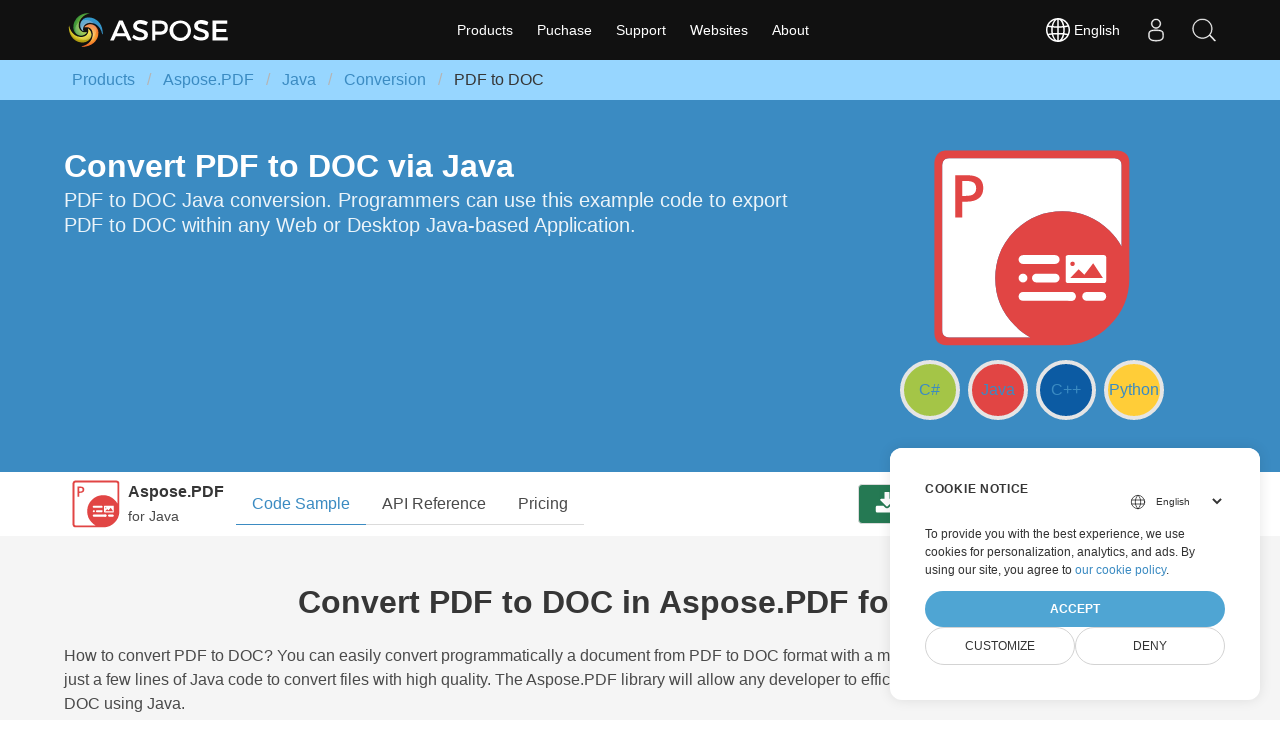

--- FILE ---
content_type: text/html
request_url: https://products.aspose.com/pdf/java/conversion/pdf-to-doc/
body_size: 13382
content:
<!DOCTYPE html>

<html lang="en" class="no-js" dir="ltr">

<head>
    
    
    
    
    <title>PDF to DOC Converter using Java | Aspose.PDF</title>
        <meta charset="utf-8">
    <meta http-equiv="X-UA-Compatible" content="IE=edge">
    <meta name="viewport" content="width=device-width, initial-scale=1">
    <meta name="description" content="PDF to DOC conversion via Java sample code. Programmers can use this example code to export PDF to DOC within any Web or Desktop Java based application." />
    <meta name="robots" content="index, follow">

    
<script>
    
    window.dataLayer = window.dataLayer || [];
    function gtag() { dataLayer.push(arguments); }
    gtag('set', 'url_passthrough', true);

    
    
    gtag('consent', 'default', {
       'ad_storage': 'denied',
       'ad_user_data': 'denied',
       'ad_personalization': 'denied',
       'analytics_storage': 'denied'
    });
  </script>
  
  

  <script>
  (function(w,d,s,l,i){w[l]=w[l]||[];w[l].push({'gtm.start':
    new Date().getTime(),event:'gtm.js'});var f=d.getElementsByTagName(s)[0],
    j=d.createElement(s),dl=l!='dataLayer'?'&l='+l:'';j.async=true;j.src=
    'https://www.googletagmanager.com/gtm.js?id='+i+dl;f.parentNode.insertBefore(j,f);
    })(window,document,'script','dataLayer',"GTM-NJMHSH");
  </script>
  


    <link rel="stylesheet" href="/pdf/css/aspose.min.css" >
    <link rel="canonical" href="https://products.aspose.com/pdf/java/conversion/pdf-to-doc/" />
    <meta name="generator" content="Hugo 0.147.1">

    
    
    <link rel="alternate" hreflang="en" href="https://products.aspose.com/pdf/java/conversion/pdf-to-doc/" />
    <link rel="alternate" hreflang="ru" href="https://products.aspose.com/pdf/ru/java/conversion/pdf-to-doc/" />
    <link rel="alternate" hreflang="de" href="https://products.aspose.com/pdf/de/java/conversion/pdf-to-doc/" />
    <link rel="alternate" hreflang="ja" href="https://products.aspose.com/pdf/ja/java/conversion/pdf-to-doc/" />
    <link rel="alternate" hreflang="fr" href="https://products.aspose.com/pdf/fr/java/conversion/pdf-to-doc/" />
    <link rel="alternate" hreflang="zh-hant" href="https://products.aspose.com/pdf/zh-hant/java/conversion/pdf-to-doc/" />
    <link rel="alternate" hreflang="pt" href="https://products.aspose.com/pdf/pt/java/conversion/pdf-to-doc/" />
    <link rel="alternate" hreflang="id" href="https://products.aspose.com/pdf/id/java/conversion/pdf-to-doc/" />
    <link rel="alternate" hreflang="es" href="https://products.aspose.com/pdf/es/java/conversion/pdf-to-doc/" />
    <link rel="alternate" hreflang="zh-hans" href="https://products.aspose.com/pdf/zh-hans/java/conversion/pdf-to-doc/" />
    <link rel="alternate" hreflang="it" href="https://products.aspose.com/pdf/it/java/conversion/pdf-to-doc/" />
    <link rel="alternate" hreflang="pl" href="https://products.aspose.com/pdf/pl/java/conversion/pdf-to-doc/" />
    <link rel="alternate" hreflang="th" href="https://products.aspose.com/pdf/th/java/conversion/pdf-to-doc/" />
    <link rel="alternate" hreflang="fa" href="https://products.aspose.com/pdf/fa/java/conversion/pdf-to-doc/" />
    <link rel="alternate" hreflang="tr" href="https://products.aspose.com/pdf/tr/java/conversion/pdf-to-doc/" />
    <link rel="alternate" hreflang="ko" href="https://products.aspose.com/pdf/ko/java/conversion/pdf-to-doc/" />
    <link rel="alternate" hreflang="x-default" href="https://products.aspose.com/pdf/java/conversion/pdf-to-doc/" /><link rel="alternate" type="application/rss+xml" href="https://products.aspose.com/pdf/java/conversion/pdf-to-doc/index.xml" title="Aspose.PDF" />
    

    
<link rel="apple-touch-icon" sizes="180x180" href="https://cms.admin.containerize.com/templates/asposecloud/images/apple-touch-icon.png">
<link rel="icon" type="image/png" sizes="32x32" href="https://cms.admin.containerize.com/templates/asposecloud/images/favicon-32x32.png">
<link rel="icon" type="image/png" sizes="16x16" href="https://cms.admin.containerize.com/templates/asposecloud/images/favicon-16x16.png">
<link rel="mask-icon" href="https://cms.admin.containerize.com/templates/asposecloud/images/safari-pinned-tab.svg" color="#5bbad5">
<link rel="shortcut icon" href="https://cms.admin.containerize.com/templates/asposecloud/images/favicon.ico">
<meta name="msapplication-TileColor" content="#2b5797">
<meta name="msapplication-config" content="https://cms.admin.containerize.com/templates/asposecloud/images/browserconfig.xml">
<meta name="theme-color" content="#ffffff">
<meta name="author" content="Aspose"/>
    



    




  
    
    
    

    
    
    
    	
  

    
    
    
    	
  

    
    
    
    	
  

    
    
    
    	
  

    
    
    


<script type="application/ld+json">
{
  "@context": "http://schema.org",
  "@type": "BreadcrumbList",
  "itemListElement": [{
        "@type": "ListItem",
        "position":  1 ,
        "item": {
          "@id": "https://products.aspose.com/",
          "name": "Products"
        }
    },{
        "@type": "ListItem",
        "position":  2 ,
        "item": {
          "@id": "https://products.aspose.com/pdf/",
          "name": "Pdf"
        }
    },{
        "@type": "ListItem",
        "position":  3 ,
        "item": {
          "@id": "https://products.aspose.com/pdf/java/",
          "name": "Java"
        }
    },{
        "@type": "ListItem",
        "position":  4 ,
        "item": {
          "@id": "https://products.aspose.com/pdf/java/conversion/",
          "name": "Conversion"
        }
    },{
        "@type": "ListItem",
        "position":  5 ,
        "item": {
          "@id": "https://products.aspose.com/pdf/java/conversion/pdf-to-doc/",
          "name": "Pdf-to-Doc"
        }
    }]
}
</script>





<script type = "application/ld+json" >
{
  "@context": "http://schema.org/",
  "@type": "SoftwareApplication",
  "name": "Aspose.PDF for Java",
  "applicationCategory": "DeveloperApplication",
  "image": [
    "https://www.aspose.cloud/templates/aspose/img/products/pdf/aspose_pdf-for-java.svg"
  ],
  "description": "PDF to DOC conversion via Java sample code. Programmers can use this example code to export PDF to DOC within any Web or Desktop Java based application.",
  "downloadUrl": "https://releases.aspose.com/pdf/java",
  "releaseNotes": "https://releases.aspose.com/pdf/java/release-notes/",
  "operatingSystem": [
    "Windows",
    "Linux",
    "macOS"
  ]
}
</script>

<script type="application/ld+json">
{
  "@context": "https://schema.org/",
  "@type": "Article",
  "mainEntityOfPage": {
    "@type": "WebPage",
    "@id": "https://products.aspose.com/pdf/java/conversion/pdf-to-doc/"
  },
  "headline": "PDF to DOC Converter using Java",
  "description": "PDF to DOC conversion via Java sample code. Programmers can use this example code to export PDF to DOC within any Web or Desktop Java based application.",
  "image": {
    "@type": "ImageObject",
    "url": "https://www.aspose.cloud/templates/aspose/img/products/pdf/aspose_pdf-for-java.svg",
    "width": "",
    "height": ""
  },
  "author": {
    "@type": "Organization",
    "name": "Aspose Pty Ltd"
  },
  "publisher": {
    "@type": "Organization",
    "name": "Aspose Pty Ltd",
    "logo": {
      "@type": "ImageObject",
      "url": "https://about.aspose.com/templates/aspose/img/svg/aspose-logo.svg",
      "width": "",
      "height": ""
    }
  },
  "datePublished": "2021-01-01"
}
</script>

<script type="application/ld+json">
{
  "@context": "https://schema.org",
  "@type": "Organization",
  "name": "Aspose Pty. Ltd.",
  "url": "https://www.aspose.com",
  "logo": "https://about.aspose.com/templates/aspose/img/svg/aspose-logo.svg",
  "alternateName": "Aspose",
  "sameAs": [
    "https://www.facebook.com/Aspose/",
    "https://twitter.com/Aspose",
    "https://www.youtube.com/user/AsposeVideo",
    "https://www.linkedin.com/company/aspose",
    "https://stackoverflow.com/questions/tagged/aspose",
    "https://aspose.quora.com/",
    "https://aspose.github.io/"
  ],
  "contactPoint": [
    {
      "@type": "ContactPoint",
      "telephone": "+1 903 306 1676",
      "contactType": "sales",
      "areaServed": "US",
      "availableLanguage": "en"
    },
    {
      "@type": "ContactPoint",
      "telephone": "+44 141 628 8900",
      "contactType": "sales",
      "areaServed": "GB",
      "availableLanguage": "en"
    },
    {
      "@type": "ContactPoint",
      "telephone": "+61 2 8006 6987",
      "contactType": "sales",
      "areaServed": "AU",
      "availableLanguage": "en"
    }
  ]
}
</script>

<script type="application/ld+json">
{
  "@context": "https://schema.org",
  "@type": "WebSite",
  "url": "https://www.aspose.com",
  "sameAs": [
    "https://search.aspose.com",
    "https://docs.aspose.com",
    "https://blog.aspose.com",
    "https://forum.aspose.com",
    "https://products.aspose.com",
    "https://about.aspose.com",
    "https://purchase.aspose.com",
    "https://apireference.aspose.com"
  ],
  "potentialAction": {
    "@type": "SearchAction",
    "target": "https://search.aspose.com/search/?q={search_term_string}",
    "query-input": "required name=search_term_string"
  }
}
</script>

    
    <meta property="og:url" content="https://products.aspose.com/pdf/java/conversion/pdf-to-doc/">
  <meta property="og:site_name" content="Aspsoe.PDF Products">
  <meta property="og:title" content="PDF to DOC Converter using Java">
  <meta property="og:description" content="PDF to DOC conversion via Java sample code. Programmers can use this example code to export PDF to DOC within any Web or Desktop Java based application.">
  <meta property="og:locale" content="en">
  <meta property="og:type" content="website">
    <meta property="og:image" content="https://products.aspose.com/pdf/images/Aspose-image-for-open-graph.jpg">


    <style>
        .fix-height {
            height: 100% !important;
        }

        .bottomenuitems {
            width: auto;
            display: inline-block;
            margin: 0 auto 20px
        }

        .bottomenuitems ul {
            margin: 0;
            padding: 0;
            list-style-type: none
        }

        .bottomenuitems ul li {
            float: left
        }

        .bottomenuitems ul li a {
            padding: 0;
            margin: 0 15px;
            color: #fff !important;
            text-align: center;
            display: block;
            text-decoration: none;
            text-transform: capitalize;
            font-family: 'Open Sans', sans-serif
        }

        .bottomenuitems ul li a:hover,
        .footer2col a:hover {
            color: #3ca3d9 !important;
            text-decoration: none
        }

        .sep1 {
            color: #818692;
            font-size: 15px
        }

         
        .footer-social-icons {
            width: 400px;
            display: block;
            margin: 0 auto;
        }

        .social-icon {
            color: #fff;
        }

        ul.social-icons {
            margin-top: 10px;
        }

        .social-icons li {
            vertical-align: top;
            display: inline;
            height: 100px;
        }

        .social-icons a {
            color: #fff;
            text-decoration: none;
        }

        [class^="aspose-"],
        [class*=" aspose-"] {
            height: 24px;
            width: 24px;
            display: inline-block;
            fill: currentColor;
        }

        .logo {
            filter: drop-shadow(8px 8px 5px black)
        }

        .popular-icon {
            fill: #3E8Ed0;
            width: 48px;
            height: 48px;
        }
    </style>
    <link rel="preload" href="/pdf/scripts/highlightjs/styles/tomorrow-night-bright.min.css" as="style" />
    <link rel="preload" href="/pdf/scripts/highlightjs/languages/go.min.js" as="script" />
    <link rel="preload" href="/pdf/scripts/highlightjs/highlight.min.js" as="script" />
</head>

<body>
<noscript>
    <iframe src="https://www.googletagmanager.com/ns.html?id=GTM-NJMHSH"
                height="0" width="0" style="display:none;visibility:hidden"></iframe>
</noscript>


<script src="https://www.consentise.com/v1.2/consent-min.js"
    data-cookiedomain=".aspose.com"
    data-privacy-policy-url="https://about.aspose.com/legal/privacy-policy"
    data-preferred-color="#4FA5D3"
    data-default-language="en"
    defer>
</script>
<header>
        
        <nav id="mainmenu" class="navbar is-family-primary is-size-6" role="navigation" aria-label="main navigation">
            <div class="container">
                <div class="navbar-brand">
                    <a role="button" class="navbar-burger ml-0" aria-label="menu" aria-expanded="false"
                        data-target="navbarMain">
                        <span aria-hidden="true"></span>
                        <span aria-hidden="true"></span>
                        <span aria-hidden="true"></span>
                    </a>
                    <a class="link-logo" href="https://products.aspose.com" title="Aspose Products">
                        <img class="image main-logo" src="/pdf/images/aspose-logo.svg" alt="Aspose logo">
                    </a>
                    <div class="navbar-item is-hidden-desktop is-hidden-widescreen is-hidden-fullhd lang-selector is-clickable ml-auto"
                        id="localswitch-mobile">
                        <svg fill="#ffffff" width="24" height="24" viewBox="0 0 32 32" version="1.1"
                            xmlns="http://www.w3.org/2000/svg" xmlns:svg="http://www.w3.org/2000/svg">
                            <path
                                d="M 32.032,16 C 32.032,7.499 25.355,0.528 16.96,0.031 16.787,0.012 16.614,-0.001 16.437,-0.001 c -0.052,0 -0.104,0.005 -0.156,0.007 C 16.188,0.004 16.095,-0.001 16,-0.001 7.16,-0.001 -0.032,7.177 -0.032,16 c 0,8.823 7.192,16.001 16.032,16.001 0.094,0 0.188,-0.006 0.281,-0.008 0.052,0.002 0.104,0.008 0.156,0.008 0.176,0 0.349,-0.012 0.523,-0.032 C 25.355,31.472 32.032,24.501 32.032,16 Z m -2.983,5.151 c -0.551,-0.16 -1.935,-0.507 -4.377,-0.794 0.202,-1.381 0.313,-2.84 0.313,-4.357 0,-1.196 -0.069,-2.354 -0.197,-3.469 3.094,-0.37 4.45,-0.835 4.54,-0.867 l -0.372,-1.05 c 0.695,1.659 1.08,3.478 1.08,5.386 0,1.818 -0.352,3.555 -0.987,5.151 z M 8.921,16 c 0,-1.119 0.074,-2.212 0.21,-3.263 1.621,0.127 3.561,0.222 5.839,0.243 v 6.939 C 12.751,19.94 10.856,20.03 9.261,20.153 9.041,18.834 8.921,17.438 8.921,15.999 Z M 16.967,2.132 c 2.452,0.711 4.552,4.115 5.492,8.628 -1.512,0.12 -3.332,0.209 -5.492,0.229 z m -1.996,0.024 v 8.832 c -2.136,-0.021 -3.965,-0.109 -5.502,-0.226 0.96,-4.457 3.076,-7.836 5.502,-8.606 z m 0,19.757 v 7.929 c -2.263,-0.718 -4.256,-3.705 -5.293,-7.719 1.492,-0.11 3.253,-0.189 5.292,-0.21 z m 1.996,7.955 v -7.955 c 2.061,0.02 3.814,0.102 5.288,0.217 -1.019,4.067 -3,7.076 -5.288,7.738 z m 0,-9.948 v -6.939 c 2.291,-0.021 4.218,-0.118 5.818,-0.25 0.131,1.053 0.203,2.147 0.203,3.268 0,1.442 -0.116,2.84 -0.329,4.16 -1.575,-0.128 -3.462,-0.219 -5.692,-0.24 z M 28.588,9.81 C 28.286,9.904 27.024,10.263 24.494,10.561 23.93,7.563 22.91,5 21.584,3.149 24.632,4.474 27.119,6.846 28.589,9.81 Z M 11.213,2.831 C 9.581,4.704 8.25,7.399 7.522,10.585 5.257,10.34 3.899,10.051 3.356,9.92 4.941,6.65 7.763,4.084 11.212,2.832 Z m -8.599,8.956 c 0.385,0.104 1.841,0.467 4.549,0.766 -0.155,1.107 -0.24,2.26 -0.24,3.447 0,1.509 0.136,2.96 0.383,4.334 C 4.981,20.585 3.551,20.886 2.91,21.04 2.303,19.474 1.966,17.776 1.966,15.999 c 0,-1.467 0.228,-2.883 0.649,-4.213 z m 1.17,11.099 c 0.727,-0.154 2.029,-0.39 3.956,-0.591 0.759,2.803 1.993,5.175 3.473,6.874 -3.16,-1.148 -5.79,-3.398 -7.429,-6.282 v 0 z m 17.799,5.963 c 1.195,-1.665 2.14,-3.907 2.728,-6.525 1.982,0.227 3.226,0.494 3.853,0.652 -1.5,2.596 -3.808,4.669 -6.581,5.873 z" />
                        </svg>
                        <span class="ml-1">English</span>
                    </div>
                    <a class="navbar-item navbar-link is-arrowless is-hidden-desktop is-hidden-widescreen is-hidden-fullhd "
                        href="https://search.aspose.com">
                        <svg version="1.1" id="search" xmlns="http://www.w3.org/2000/svg"
                            xmlns:xlink="http://www.w3.org/1999/xlink" x="0px" y="0px" viewBox="0 0 205.2 205.2"
                            width="24" height="24" style="enable-background:new 0 0 205.2 205.2;" xml:space="preserve">
                            <style type="text/css">
                                .st0 {
                                    fill: #FFFFFF;
                                    stroke: #FFFFFF;
                                    stroke-width: 3.2658;
                                    stroke-miterlimit: 10;
                                }
                            </style>
                            <path class="st0" d="M199.5,189.4l-41.3-43.1c-1-1.1-2.4-1.6-3.9-1.6c11.1-13.6,17.6-30.2,18.7-48c1.3-22.4-6.2-44-21.1-60.8
C137,19.1,116.5,9.2,94.1,7.8C71.6,6.5,50.1,14,33.3,29C16.5,43.9,6.5,64.5,5.2,86.9c-2.7,46.3,32.7,86.1,79,88.9
c1.7,0.1,3.4,0.1,5,0.1c20.6,0,40.3-7.5,55.8-21.3c1.5-1.3,2.9-2.8,4.3-4.2c0.1,1.1,0.5,2.3,1.4,3.2l41.3,43.1
c1,1.1,2.4,1.6,3.8,1.6c1.3,0,2.6-0.5,3.6-1.5C201.5,194.8,201.6,191.5,199.5,189.4z M140.7,149.7c-15.5,13.8-35.4,20.7-56.1,19.5
c-42.7-2.5-75.4-39.3-72.9-81.9C13,66.6,22.1,47.6,37.6,33.8C51.9,21.1,70,14.2,89,14.2c1.5,0,3.1,0,4.6,0.1
c20.7,1.2,39.6,10.4,53.4,25.9s20.7,35.4,19.5,56.1S156.2,136,140.7,149.7z" />
                        </svg>
                    </a>
                </div>

                <div id="navbarMain" class="navbar-menu pt-0 pb-0">
                    <div class="navbar-start navbar-centre">
                        <div class="navbar-item has-dropdown is-hoverable">
                            <a class="navbar-link has-text-white is-arrowless" rel="nofollow"
                                href="https://products.aspose.com/">
                                Products
                            </a>
                            <div class="arrow-dropdown is-hidden-desktop is-hidden-widescreen is-hidden-fullhd"></div>
                            <div class="navbar-dropdown pt-0 pb-0 is-hidden-touch">
                                <div
                                    class="columns is-gapless is-desktop has-text-weight-semibold is-size-6 navbar-columns">
                                    <div class="column">
                                        <a rel="nofollow" class="navbar-item"
                                            href="https://products.aspose.com/total/"><em>Aspose.Total<span> Product
                                                    Family</span></em></a>
                                        <a rel="nofollow" class="navbar-item"
                                            href="https://products.aspose.com/email/"><em>Aspose.Email<span> Product
                                                    Solution</span></em></a>
                                        <a rel="nofollow" class="navbar-item"
                                            href="https://products.aspose.com/diagram/"><em>Aspose.Diagram<span> Product
                                                    Solution</span></em></a>
                                        <a rel="nofollow" class="navbar-item"
                                            href="https://products.aspose.com/cad/"><em>Aspose.CAD<span>
                                                    Product Solution</span></em></a>
                                        <a rel="nofollow" class="navbar-item"
                                            href="https://products.aspose.com/zip/"><em>Aspose.ZIP<span>
                                                    Product Solution</span></em></a>
                                        <a rel="nofollow" class="navbar-item"
                                            href="https://products.aspose.com/pub/"><em>Aspose.PUB<span>
                                                    Product Solution</span></em></a>
                                        <a rel="nofollow" class="navbar-item"
                                            href="https://products.aspose.com/font/"><em>Aspose.Font<span>
                                                    Product Solution</span></em></a>
                                    </div>
                                    <div class="column">
                                        <a rel="nofollow" class="navbar-item"
                                            href="https://products.aspose.com/words/"><em>Aspose.Words<span> Product
                                                    Solution</span></em></a>
                                        <a rel="nofollow" class="navbar-item"
                                            href="https://products.aspose.com/slides/"><em>Aspose.Slides<span> Product
                                                    Solution</span></em></a>
                                        <a rel="nofollow" class="navbar-item"
                                            href="https://products.aspose.com/tasks/"><em>Aspose.Tasks<span> Product
                                                    Solution</span></em></a>
                                        <a rel="nofollow" class="navbar-item"
                                            href="https://products.aspose.com/3d/"><em>Aspose.3D<span>
                                                    Product Solution</span></em></a>
                                        <a rel="nofollow" class="navbar-item"
                                            href="https://products.aspose.com/page/"><em>Aspose.Page<span>
                                                    Product Solution</span></em></a>
                                        <a rel="nofollow" class="navbar-item"
                                            href="https://products.aspose.com/svg/"><em>Aspose.SVG<span>
                                                    Product Solution</span></em></a>
                                        <a rel="nofollow" class="navbar-item"
                                            href="https://products.aspose.com/tex/"><em>Aspose.TeX<span>
                                                    Product Solution</span></em></a>
                                    </div>
                                    <div class="column">
                                        <a rel="nofollow" class="navbar-item"
                                            href="https://products.aspose.com/pdf/"><em>Aspose.PDF<span>
                                                    Product Solution</span></em></a>
                                        <a rel="nofollow" class="navbar-item"
                                            href="https://products.aspose.com/imaging/"><em>Aspose.Imaging<span> Product
                                                    Solution</span></em></a>
                                        <a rel="nofollow" class="navbar-item"
                                            href="https://products.aspose.com/ocr/"><em>Aspose.OCR<span>
                                                    Product Solution</span></em></a>
                                        <a rel="nofollow" class="navbar-item"
                                            href="https://products.aspose.com/html/"><em>Aspose.HTML<span>
                                                    Product Solution</span></em></a>
                                        <a rel="nofollow" class="navbar-item"
                                            href="https://products.aspose.com/psd/"><em>Aspose.PSD<span>
                                                    Product Solution</span></em></a>
                                        <a rel="nofollow" class="navbar-item"
                                            href="https://products.aspose.com/finance/"><em>Aspose.Finance<span> Product
                                                    Solution</span></em></a>
                                    </div>
                                    <div class="column">
                                        <a rel="nofollow" class="navbar-item"
                                            href="https://products.aspose.com/cells/"><em>Aspose.Cells<span> Product
                                                    Solution</span></em></a>
                                        <a rel="nofollow" class="navbar-item"
                                            href="https://products.aspose.com/barcode/"><em>Aspose.BarCode<span> Product
                                                    Solution</span></em></a>
                                        <a rel="nofollow" class="navbar-item"
                                            href="https://products.aspose.com/note/"><em>Aspose.Note<span>
                                                    Product Solution</span></em></a>
                                        <a rel="nofollow" class="navbar-item"
                                            href="https://products.aspose.com/gis/"><em>Aspose.GIS<span>
                                                    Product Solution</span></em></a>
                                        <a rel="nofollow" class="navbar-item"
                                            href="https://products.aspose.com/omr/"><em>Aspose.OMR<span>
                                                    Product Solution</span></em></a>
                                        <a rel="nofollow" class="navbar-item"
                                            href="https://products.aspose.com/drawing/"><em>Aspose.Drawing<span> Product
                                                    Solution</span></em></a>
                                    </div>
                                </div>
                            </div>
                        </div>
                        <div class="navbar-item has-dropdown is-hoverable">
                            <a class="navbar-link has-text-white is-arrowless" rel="nofollow"
                                href="https://purchase.aspose.com/">
                                Puchase
                            </a>
                            <div class="arrow-dropdown is-hidden-desktop is-hidden-widescreen is-hidden-fullhd"></div>
                            <div class="navbar-dropdown pt-0 pb-0 is-hidden-touch">
                                <a class="navbar-item" rel="nofollow" href="https://purchase.aspose.com/buy">Buy Now</a>
                                <a class="navbar-item" rel="nofollow" href="https://purchase.aspose.com/pricing">Pricing
                                    Information</a>
                                <a class="navbar-item" rel="nofollow" href="https://releases.aspose.com/">Free
                                    Trials</a>
                                <a class="navbar-item" rel="nofollow"
                                    href="https://purchase.aspose.com/temporary-license">Temporary
                                    License</a>
                                <a class="navbar-item" rel="nofollow"
                                    href="https://purchase.aspose.com/policies">Policies</a>
                                <a class="navbar-item" rel="nofollow" href="https://purchase.aspose.com/orders">My
                                    Orders
                                    &amp;
                                    Quotes</a>
                                <a class="navbar-item" rel="nofollow" href="https://purchase.aspose.com/renew">Renew an
                                    Order</a>
                                <a class="navbar-item" rel="nofollow" href="https://purchase.aspose.com/upgrade">Upgrade
                                    an Order</a>
                            </div>
                        </div>
                        <div class="navbar-item has-dropdown is-hoverable">
                            <a class="navbar-link has-text-white is-arrowless" rel="nofollow"
                                href="https://support.aspose.com/">
                                Support
                            </a>
                            <div class="arrow-dropdown is-hidden-desktop is-hidden-widescreen is-hidden-fullhd"></div>
                            <div class="navbar-dropdown pt-0 pb-0 is-hidden-touch">
                                <a class="navbar-item" rel="nofollow" href="https://docs.aspose.com">Docs</a>
                                <a class="navbar-item" rel="nofollow" href="https://reference.aspose.com/">API
                                    Reference</a>
                                <a class="navbar-item" rel="nofollow" href="https://demos.aspose.com/">Live Demos</a>
                                <a class="navbar-item" rel="nofollow" href="https://aspose.github.io/">Code Samples</a>
                                <a class="navbar-item" rel="nofollow" href="https://forum.aspose.com/">Free Support</a>
                                <a class="navbar-item" rel="nofollow" href="https://helpdesk.aspose.com/">Paid
                                    Support</a>
                                <a class="navbar-item" rel="nofollow" href="https://consulting.aspose.com/">Paid
                                    Consulting</a>
                                <a class="navbar-item" rel="nofollow" href="https://blog.aspose.com">Blog</a>
                                <a class="navbar-item" rel="nofollow" href="https://kb.aspose.com"> Knowledge Base</a>
                                <a class="navbar-item" rel="nofollow" href="https://releases.aspose.com/">New
                                    Releases</a>
                                <a class="navbar-item" rel="nofollow" href="https://status.aspose.com/">Status</a>
                            </div>
                        </div>
                        <div class="navbar-item has-dropdown is-hoverable">
                            <a class="navbar-link has-text-white is-arrowless" rel="nofollow"
                                href="https://support.aspose.com/">
                                Websites
                            </a>
                            <div class="arrow-dropdown is-hidden-desktop is-hidden-widescreen is-hidden-fullhd"></div>
                            <div class="navbar-dropdown pt-0 pb-0 is-hidden-touch">
                                <a rel="nofollow" class="navbar-item"
                                    href="https://websites.aspose.com/aspose/com/">aspose.com</a>
                                <a rel="nofollow" class="navbar-item"
                                    href="https://websites.aspose.com/aspose/cloud/">aspose.cloud</a>
                                <a rel="nofollow" class="navbar-item"
                                    href="https://websites.aspose.com/aspose/app/">aspose.app</a>
                                <a rel="nofollow" class="navbar-item"
                                    href="https://websites.aspose.com/groupdocs/com/">groupdocs.com</a>
                                <a rel="nofollow" class="navbar-item"
                                    href="https://websites.aspose.com/groupdocs/cloud/">groupdocs.cloud</a>

                                <a rel="nofollow" class="navbar-item"
                                    href="https://websites.aspose.com/groupdocs/app/">groupdocs.app</a>
                                <a rel="nofollow" class="navbar-item"
                                    href="https://websites.aspose.com/conholdate/com/">conholdate.com</a>
                                <a rel="nofollow" class="navbar-item"
                                    href="https://websites.aspose.com/conholdate/cloud/">conholdate.cloud</a>

                                <a rel="nofollow" class="navbar-item"
                                    href="https://websites.aspose.com/conholdate/app/">conholdate.app</a>
                                <a rel="nofollow" class="navbar-item"
                                    href="https://websites.aspose.com/containerize/com/">containerize.com</a>

                                <a rel="nofollow" class="navbar-item"
                                    href="https://websites.aspose.com/codeporting/com/">codeporting.com</a>

                                <a rel="nofollow" class="navbar-item"
                                    href="https://websites.aspose.com/fileformat/com/">fileformat.com</a>
                                <a rel="nofollow" class="navbar-item"
                                    href="https://websites.aspose.com/fileformat/app/">fileformat.app</a>
                            </div>
                        </div>
                        <div class="navbar-item has-dropdown is-hoverable">
                            <a class="navbar-link has-text-white is-arrowless" rel="nofollow"
                                href="https://about.aspose.com/">
                                About
                            </a>
                            <div class="arrow-dropdown is-hidden-desktop is-hidden-widescreen is-hidden-fullhd"></div>
                            <div class="navbar-dropdown has-background-dark pt-0 pb-0 is-hidden-touch">
                                <a rel="nofollow" class="navbar-item" href="https://about.aspose.com/">About Us</a>
                                <a rel="nofollow" class="navbar-item"
                                    href="https://about.aspose.com/contact">Contact</a>
                                <a rel="nofollow" class="navbar-item" href="https://about.aspose.com/legal">Legal</a>
                                <a rel="nofollow" class="navbar-item"
                                    href="https://about.aspose.com/affiliates/">Affiliates</a>
                                <a rel="nofollow" class="navbar-item" href="https://about.aspose.com/events/">Events</a>
                                <a rel="nofollow" class="navbar-item"
                                    href="https://about.aspose.com/acquisition">Acquisition</a>
                            </div>
                        </div>
                    </div>

                    <div class="navbar-end">
                        <div class="navbar-item lang-selector is-hidden-touch is-clickable" id="localswitch">
                            <svg fill="#ffffff" width="24" height="24" viewBox="0 0 32 32" version="1.1"
                                xmlns="http://www.w3.org/2000/svg" xmlns:svg="http://www.w3.org/2000/svg">
                                <path
                                    d="M 32.032,16 C 32.032,7.499 25.355,0.528 16.96,0.031 16.787,0.012 16.614,-0.001 16.437,-0.001 c -0.052,0 -0.104,0.005 -0.156,0.007 C 16.188,0.004 16.095,-0.001 16,-0.001 7.16,-0.001 -0.032,7.177 -0.032,16 c 0,8.823 7.192,16.001 16.032,16.001 0.094,0 0.188,-0.006 0.281,-0.008 0.052,0.002 0.104,0.008 0.156,0.008 0.176,0 0.349,-0.012 0.523,-0.032 C 25.355,31.472 32.032,24.501 32.032,16 Z m -2.983,5.151 c -0.551,-0.16 -1.935,-0.507 -4.377,-0.794 0.202,-1.381 0.313,-2.84 0.313,-4.357 0,-1.196 -0.069,-2.354 -0.197,-3.469 3.094,-0.37 4.45,-0.835 4.54,-0.867 l -0.372,-1.05 c 0.695,1.659 1.08,3.478 1.08,5.386 0,1.818 -0.352,3.555 -0.987,5.151 z M 8.921,16 c 0,-1.119 0.074,-2.212 0.21,-3.263 1.621,0.127 3.561,0.222 5.839,0.243 v 6.939 C 12.751,19.94 10.856,20.03 9.261,20.153 9.041,18.834 8.921,17.438 8.921,15.999 Z M 16.967,2.132 c 2.452,0.711 4.552,4.115 5.492,8.628 -1.512,0.12 -3.332,0.209 -5.492,0.229 z m -1.996,0.024 v 8.832 c -2.136,-0.021 -3.965,-0.109 -5.502,-0.226 0.96,-4.457 3.076,-7.836 5.502,-8.606 z m 0,19.757 v 7.929 c -2.263,-0.718 -4.256,-3.705 -5.293,-7.719 1.492,-0.11 3.253,-0.189 5.292,-0.21 z m 1.996,7.955 v -7.955 c 2.061,0.02 3.814,0.102 5.288,0.217 -1.019,4.067 -3,7.076 -5.288,7.738 z m 0,-9.948 v -6.939 c 2.291,-0.021 4.218,-0.118 5.818,-0.25 0.131,1.053 0.203,2.147 0.203,3.268 0,1.442 -0.116,2.84 -0.329,4.16 -1.575,-0.128 -3.462,-0.219 -5.692,-0.24 z M 28.588,9.81 C 28.286,9.904 27.024,10.263 24.494,10.561 23.93,7.563 22.91,5 21.584,3.149 24.632,4.474 27.119,6.846 28.589,9.81 Z M 11.213,2.831 C 9.581,4.704 8.25,7.399 7.522,10.585 5.257,10.34 3.899,10.051 3.356,9.92 4.941,6.65 7.763,4.084 11.212,2.832 Z m -8.599,8.956 c 0.385,0.104 1.841,0.467 4.549,0.766 -0.155,1.107 -0.24,2.26 -0.24,3.447 0,1.509 0.136,2.96 0.383,4.334 C 4.981,20.585 3.551,20.886 2.91,21.04 2.303,19.474 1.966,17.776 1.966,15.999 c 0,-1.467 0.228,-2.883 0.649,-4.213 z m 1.17,11.099 c 0.727,-0.154 2.029,-0.39 3.956,-0.591 0.759,2.803 1.993,5.175 3.473,6.874 -3.16,-1.148 -5.79,-3.398 -7.429,-6.282 v 0 z m 17.799,5.963 c 1.195,-1.665 2.14,-3.907 2.728,-6.525 1.982,0.227 3.226,0.494 3.853,0.652 -1.5,2.596 -3.808,4.669 -6.581,5.873 z" />
                            </svg>
                            <span class="ml-1">English</span>
                        </div>
                        <div class="navbar-item has-dropdown is-hoverable">
                            <a class="navbar-link is-arrowless is-hidden-touch"
                                href="https://forum.aspose.com/session/sso">
                                <svg version="1.1" id="user" width="24" height="24" xmlns="http://www.w3.org/2000/svg"
                                    xmlns:xlink="http://www.w3.org/1999/xlink" x="0px" y="0px" viewBox="0 0 205.2 205.2"
                                    style="enable-background:new 0 0 205.2 205.2;" xml:space="preserve">
                                    <style type="text/css">
                                        .st0 {
                                            fill: #FFFFFF;
                                            stroke: #FFFFFF;
                                            stroke-width: 3.0486;
                                            stroke-miterlimit: 10;
                                        }
                                    </style>
                                    <path class="st0" d="M102.9,89.9c-22.6,0-41.1-18.4-41.1-41.1S80.2,7.7,102.9,7.7c22.7,0,41.1,18.4,41.1,41.1S125.5,89.9,102.9,89.9
	z M102.9,15.4c-18.4,0-33.4,15-33.4,33.4s15,33.4,33.4,33.4c18.4,0,33.4-15,33.4-33.4S121.3,15.4,102.9,15.4z" />
                                    <path class="st0" d="M102.9,198.3c-26.2,0-43.9-5-53.9-15.2c-10.7-10.9-10.5-25.3-10.3-36.9l0-4.4c0-10.6,0-21.4,8.8-29.2
	c9.2-8.2,26.2-11.8,55.3-11.8s46.1,3.6,55.3,11.8c8.8,7.8,8.8,18.6,8.8,29l-3.8,0.4h3.8c0,2,0.1,4.1,0.2,6.2c0.4,11,1,24.6-9,35.1
	C148.4,193.3,130.3,198.3,102.9,198.3z M102.9,108.5c-26.3,0-42.7,3.2-50.2,9.9c-6.3,5.6-6.3,13.4-6.3,23.4l-0.1,4.6
	c-0.2,10.6-0.4,22.7,8.1,31.3c8.4,8.5,24.7,12.9,48.4,12.9c24.9,0,41.6-4.3,49.8-12.8c7.7-8.1,7.3-18.9,6.9-29.4
	c-0.1-2.3-0.2-4.5-0.2-6.5v-0.4c0-9.9,0-17.7-6.2-23.2C145.6,111.7,129.2,108.5,102.9,108.5z" />
                                </svg>

                            </a>
                            <div class="navbar-dropdown has-background-dark pb-0 pt-0 is-right">
                                <a rel="nofollow" class="navbar-item" href="https://forum.aspose.com/session/sso">
                                    Sign in Existing User</a>
                                <a rel="nofollow" class="navbar-item"
                                    href="https://id.containerize.com/signup?clientId=prod.discourse.aspose&amp;redirectUrl=https://forum.aspose.com/session/sso">
                                    Sign up New User</a>
                            </div>
                        </div>

                        <a class="navbar-item navbar-link is-arrowless is-hidden-touch"
                            href="https://search.aspose.com">
                            <svg version="1.1" id="search" xmlns="http://www.w3.org/2000/svg"
                                xmlns:xlink="http://www.w3.org/1999/xlink" x="0px" y="0px" viewBox="0 0 205.2 205.2"
                                width="24" height="24" style="enable-background:new 0 0 205.2 205.2;"
                                xml:space="preserve">
                                <style type="text/css">
                                    .st0 {
                                        fill: #FFFFFF;
                                        stroke: #FFFFFF;
                                        stroke-width: 3.2658;
                                        stroke-miterlimit: 10;
                                    }
                                </style>
                                <path class="st0" d="M199.5,189.4l-41.3-43.1c-1-1.1-2.4-1.6-3.9-1.6c11.1-13.6,17.6-30.2,18.7-48c1.3-22.4-6.2-44-21.1-60.8
	C137,19.1,116.5,9.2,94.1,7.8C71.6,6.5,50.1,14,33.3,29C16.5,43.9,6.5,64.5,5.2,86.9c-2.7,46.3,32.7,86.1,79,88.9
	c1.7,0.1,3.4,0.1,5,0.1c20.6,0,40.3-7.5,55.8-21.3c1.5-1.3,2.9-2.8,4.3-4.2c0.1,1.1,0.5,2.3,1.4,3.2l41.3,43.1
	c1,1.1,2.4,1.6,3.8,1.6c1.3,0,2.6-0.5,3.6-1.5C201.5,194.8,201.6,191.5,199.5,189.4z M140.7,149.7c-15.5,13.8-35.4,20.7-56.1,19.5
	c-42.7-2.5-75.4-39.3-72.9-81.9C13,66.6,22.1,47.6,37.6,33.8C51.9,21.1,70,14.2,89,14.2c1.5,0,3.1,0,4.6,0.1
	c20.7,1.2,39.6,10.4,53.4,25.9s20.7,35.4,19.5,56.1S156.2,136,140.7,149.7z" />
                            </svg>

                        </a>

                    </div>
                </div>
            </div>
        </nav>
        


    
    


<div class="modal" id="langModal">
    <div class="modal-background"></div>
    <div class="modal-content is-size-6 p-5 has-background-dark">

        <div class="columns navbar-columns">
            <div class="column p-0">
                <a href="/pdf/de/java/conversion/pdf-to-doc/" data-title="De" class="langmenu navbar-item"><span>Deutsch</span></a>
                <a href="/pdf/java/conversion/pdf-to-doc/" data-title="En" class="langmenu navbar-item is-size-5"><span>English</span></a>
                <a href="/pdf/es/java/conversion/pdf-to-doc/" data-title="Es" class="langmenu navbar-item"><span>Español</span></a>
                <a href="/pdf/fr/java/conversion/pdf-to-doc/" data-title="Fr" class="langmenu navbar-item"><span>Français</span></a>
            </div>
            <div class="column p-0 ">
                <a href="/pdf/id/java/conversion/pdf-to-doc/" data-title="Id" class="langmenu navbar-item"><span>Indonesian</span></a>
                <a href="/pdf/it/java/conversion/pdf-to-doc/" data-title="It" class="langmenu navbar-item"><span>Italiano</span></a>
                <a href="/pdf/pl/java/conversion/pdf-to-doc/" data-title="Pl" class="langmenu navbar-item"><span>Polski</span></a>
                <a href="/pdf/pt/java/conversion/pdf-to-doc/" data-title="Pt" class="langmenu navbar-item"><span>Português</span></a>
            </div>
            <div class="column p-0">
                <a href="/pdf/tr/java/conversion/pdf-to-doc/" data-title="Tr" class="langmenu navbar-item"><span>Türkçe</span></a>
                <a href="/pdf/ru/java/conversion/pdf-to-doc/" data-title="Ru" class="langmenu navbar-item"><span>Русский</span></a>
                <a href="/pdf/fa/java/conversion/pdf-to-doc/" data-title="Fa" class="langmenu navbar-item"><span>فارسی</span></a>
                <a href="/pdf/th/java/conversion/pdf-to-doc/" data-title="Th" class="langmenu navbar-item"><span>ไทย</span></a>
            </div>
            <div class="column p-0">
                <a href="/pdf/zh-hans/java/conversion/pdf-to-doc/" data-title="Zh-Hans" class="langmenu navbar-item"><span>中文</span></a>
                <a href="/pdf/zh-hant/java/conversion/pdf-to-doc/" data-title="Zh-Hant" class="langmenu navbar-item"><span>中國傳統的</span></a>
                <a href="/pdf/ja/java/conversion/pdf-to-doc/" data-title="Ja" class="langmenu navbar-item"><span>日本語</span></a>
                <a href="/pdf/ko/java/conversion/pdf-to-doc/" data-title="Ko" class="langmenu navbar-item"><span>한국인 </span></a>
            </div>
        </div>

    </div>
    <button class="modal-close is-large" area-label="close"></button>
</div>
        <div class="has-background-primary-light">
            <div class="container">
                
                
<nav class="breadcrumb p-2" aria-label="breadcrumbs">
    
    
        
    
    
    <ul>
        
        
            
        
        
            <li><a href="/">Products</a></li>
        
        
        
            
        
        
            <li><a href="/pdf/">Aspose.PDF</a></li>
        
        
        
            
        
        
            <li><a href="/pdf/java/">Java</a></li>
        
        
        
            
        
        
            <li><a href="/pdf/java/conversion/">Conversion</a></li>
        
        
        
            
        
        
            <li class="is-active"><a href="#">PDF to DOC</a></li>
        
        
    </ul>
</nav>

            </div>
        </div>
    </header>
    

<article>















<style>
    .nav-program-lang {
        display: flex;
        justify-content: center;
        align-items: center;
    }
    .program-lang {
        cursor: pointer;
        display: flex;
        justify-content: center;
        align-items: center;
        border: 4px solid #e5e5e5;
        text-align: center;
        border-radius: 50%;
        width: 60px;
        height: 60px;
        margin: 4px;
    }
    .program-lang:hover {
        transform: scale(1.1);
    }
    .net-color {
        background-color: #A4C547;
    }
    .java-color {
        background-color: #E14544;
    }
    .cpp-color {
        background-color: #0C5BA3;
    }
    .python-net-color {
        background-color: #FFCD38;
    }
</style>

<header class="hero is-primary">
    <div class="hero-body">
        <div class="container">
            <div class="columns">
                <div class="column is-two-thirds">
                    <h1 class="title" dir="ltr">Convert PDF to DOC via Java</h1>
                    <h2 class="subtitle" dir="ltr">PDF to DOC Java conversion. Programmers can use this example code to export PDF to DOC within any Web or Desktop Java-based Application.</h2>
                    
                </div>
                <div class="column">
                    <div class="is-flex is-justify-content-center is-hidden-mobile mb-2">
                        <img src="/pdf/images/aspose_pdf-for-java.svg"
                            width="200" height="200"
                            alt="Aspose.PDF for Java Logo"
                            title="Aspose.PDF for Java" />
                    </div>
                    <div class="nav-program-lang">
                        <a class="program-lang net-color" href="/pdf/net/conversion/pdf-to-doc/">C#</a>
                        <a class="program-lang java-color" href="/pdf/java/conversion/pdf-to-doc/">Java</a>
                        <a class="program-lang cpp-color" href="/pdf/cpp/conversion/pdf-to-doc/">C++</a>
                        <a class="program-lang python-net-color" href="/pdf/python-net/conversion/pdf-to-doc/">Python</a>
                    </div>
                  </div>
            </div>
        </div>
    </div>
</header>















<nav class="container">
    <div class="level m-2">
        
        <div class="level-left">
            <div class="level-item is-hidden-touch">
                <img class="image is-48x48" src="/pdf/images/aspose_pdf-for-java.svg" alt="Aspose.PDF for Java Logo"
                    title="Aspose.PDF for Java">
                <span class="ml-2">
                    <strong>Aspose.PDF</strong><br />
                    <small>for Java</small>
                </span>
            </div>
            <div class="level-item">
                <div class="tabs">
                    <ul>
                        
                        
                        <li class="is-active"><a href="https://github.com/aspose-pdf/Aspose.PDF-for-Java">Code Sample</a>
                        </li>
                        
                        
                        
                        <li><a href="https://reference.aspose.com/pdf/java/">API Reference</a></li>
                        
                        
                        
                        <li><a href="https://purchase.aspose.com/pricing/pdf/java">Pricing</a></li>
                        
                        
                    </ul>
                </div>
            </div>
        </div>
        
        <div class="level-right">
            <div class="level-item">
                <div class="field has-addons">
                    
                    
                    <p class="control">
                        <a class="button has-text-white has-background-success-dark" href="https://releases.aspose.com/pdf/java/"
                            title="Download">
                            <svg class="aspose-download mr-3"><use xlink:href="/pdf/images/icons.svg#aspose-download"></use></svg>
                            Download
                        </a>
                    </p>
                    

                    

                    
                    
                    

                    
                    <p class="control">
                        <a class="button has-text-white has-background-success" href="https://docs.aspose.com/pdf/java/"
                            title="Learn">
                            <svg class="aspose-learn mr-3"><use xlink:href="/pdf/images/icons.svg#aspose-learn"></use></svg>
                            Learn
                        </a>
                    </p>
                    

                    
                    
                    

                    

                    
                    <p class="control">
                        <a class="button has-text-white has-background-info" href="https://purchase.aspose.com/pricing/pdf/java/"
                            title="Buy">
                            <svg class="aspose-buy mr-3"><use xlink:href="/pdf/images/icons.svg#aspose-buy"></use></svg>
                            Buy
                        </a>
                    </p>
                    
                    
                </div>
            </div>
        </div>
    </div>
</nav>





<section id="overview" class="section has-background-white-ter">
    <div class="container">
<h2 class="title has-text-centered">Convert PDF to DOC in Aspose.PDF for Java</h2>
        <div class="content"><p class="block">
<p>How to convert PDF to DOC? You can easily convert programmatically a document from PDF to DOC format with a modern document-processing Java API. Use just a few lines of Java code to convert files with high quality. The Aspose.PDF library will allow any developer to efficiently solve the tasks of converting PDF to DOC using Java.</p>
<p>For a more detailed description of the code snippet and other possible conversion formats, see the <a href="https://docs.aspose.com/pdf/java/converting/">Documentation</a> pages. Also, you can check the other <a href="https://products.aspose.com/pdf/java/conversion/">conversions</a> of formats, which are supported by our library.</p>
<p>In order to convert PDF to DOC, we’ll use <a href="https://products.aspose.com/pdf/java">Aspose.PDF for Java</a> API which is a feature-rich, powerful, and easy-to-use conversion API for Java platform. You can download its latest version directly from <a href="https://repository.aspose.com/webapp/#/artifacts/browse/tree/General/repo/com/aspose/aspose-pdf">Maven</a> and install it within your Maven-based project by adding the following configurations to the pom.xml. Check the details of Installing the Library on the <a href="https://docs.aspose.com/pdf/java/installation/">Documentation</a> pages.</p>
</p>
<div class="message mx-6"><div class="message-header"><p>Repository</p></div>
<div class="message-body p-0">
<pre><code>&lt;repository&gt;
    &lt;id&gt;AsposeJavaAPI&lt;/id&gt;
    &lt;name&gt;Aspose Java AP&lt;/name&gt;
    &lt;url&gt;https://releases.aspose.com/java/repo/&lt;/url&gt;
&lt;/repository&gt;
</code></pre></div>
</div>
<div class="message mx-6"><div class="message-header"><p>Dependency</p></div>
<div class="message-body p-0">
<pre><code>&lt;dependency&gt;
&lt;groupId&gt;com.aspose&lt;/groupId&gt;
&lt;artifactId&gt;aspose-pdf&lt;/artifactId&gt;
&lt;version&gt;version of aspose-pdf API&lt;/version&gt;
&lt;/dependency&gt;</code></pre>
</div>
</div>
<div class="columns px-6">
    <div class="column has-background-white m-5">
<h3>How to Convert PDF to DOC</h3><hr><p>Java developers can easily load &amp; convert PDF files to DOC in just a few lines of code.</p>
<script type="application/ld+json">{"@context":"https://schema.org","@type":"HowTo","name":"How to convert PDF to DOC using Java","description":"Sample code for PDF to DOC Java conversion.","image":"https://www.aspose.cloud/templates/aspose/img/products/pdf/headers/aspose_pdf-for-java.svg","step":[{"@type":"HowToStep","name":"Initialize a Document","image":"https://products.aspose.com/pdf/conversion/pdf-to-doc/step01.png","text":"Initialize a new Document"},{"@type":"HowToStep","name":"Call the Document.Process method","image":"https://products.aspose.com/pdf/conversion/pdf-to-doc/step02.png","text":"Call Document.Process method with page index & output file path as parameters"},{"@type":"HowToStep","name":"Save the WORD file","image":"https://products.aspose.com/pdf/conversion/pdf-to-doc/step03.png","text":"Save the output DOC file"}],"tool":[{"@type":"HowToTool","name":"Eclipse"},{"@type":"HowToTool","name":"NetBeans"},{"@type":"HowToTool","name":"IntelliJ IDEA"},{"@type":"HowToTool","name":"Aspose.PDF"}],"totalTime":"PT10M"}</script>
<ol>
<li>Initialize a new Document</li>
<li>Call Document.Process method with page index &amp; output file path as parameters</li>
<li>Save the output DOC file</li>
</ol>
</div>    
</div>
<p class="block">
Here is an example that demonstrates how to convert PDF to DOC in Java. You can follow these easy steps to convert your PDF file to DOC format. First, upload your PDF file and then simply save it as a DOC file. You can use fully qualified filenames for both PDF reading and DOC writing. The output DOC content and formatting will be identical to the original PDF document.
</p>
</div>
    </div>
</section>





<link rel="stylesheet" href="/pdf/css/live-example.css">

<section class="px-5 has-background-white-ter">
    <h2 class="title has-text-centered">Example: Convert PDF to DOC via Java</h2>
    <div class="p-5 live-example-block container" data-app="conversion">
        <p class="mb-4">This sample code shows PDF to DOC Java Conversion</p>
        <div class="columns is-align-items-center">
            <div class="column">
                <p>Input file:</p>
            </div>
            <div class="column">
                <div class="upload-block">
                    <input id="upload-file_1" class="action-button-label" type="file" accept=".pdf">
                    <label for="upload-file_1" class="action-button has-background-primary">Upload a file</label>
                </div>
            </div>
            <div class="column">
                <p id="file-name_1">File not added</p>
            </div>
            <div class="column is-relative">
                <p class="alert-message" id="alert-message"></p>
                <input class="action-button run-button" id="processing-file" type="button" value="Run Code">
            </div>
        </div>

        

        

        

        

        <div class="columns is-align-items-center">
            <div class="column">
                <p>Output format:</p>
            </div>
            <div class="column"><span id="output-format">DOC</span></div>
            <div class="column py-5">
                <p>Output file:</p>
            </div>
            <div class="column">
                <div id="loader-file" class="loader is-hidden"></div>
                <div id="download-container">
                </div>
            </div>
        </div>

        

    </div>

    <div id="code-example" class="container message-body p-0" style="border-width: 0">
        <div class="highlight"><pre tabindex="0" class="chroma"><code class="language-java" data-lang="java"><span class="line"><span class="cl"><span class="c1">// load PDF with an instance of Document</span><span class="w">
</span></span></span><span class="line"><span class="cl"><span class="w"></span><span class="n">Document</span><span class="w"> </span><span class="n">pdfDocument</span><span class="w"> </span><span class="o">=</span><span class="w"> </span><span class="k">new</span><span class="w"> </span><span class="n">Document</span><span class="p">(</span><span class="s">&#34;sample.pdf&#34;</span><span class="p">);</span><span class="w">
</span></span></span><span class="line"><span class="cl"><span class="w"></span><span class="c1">// save document in DOC format</span><span class="w">
</span></span></span><span class="line"><span class="cl"><span class="w"></span><span class="n">pdfDocument</span><span class="p">.</span><span class="na">save</span><span class="p">(</span><span class="s">&#34;word_output.doc&#34;</span><span class="p">,</span><span class="w"> </span><span class="n">SaveFormat</span><span class="p">.</span><span class="na">Doc</span><span class="p">);</span><span class="w">
</span></span></span><span class="line"><span class="cl"><span class="w"></span><span class="n">pdfDocument</span><span class="p">.</span><span class="na">close</span><span class="p">();</span><span class="w">
</span></span></span></code></pre></div>
    </div>

    <div class="px-5 live-example-block container" style="border-radius: 0;">
        <button class="copy-button p-2" id="copy-code">
            <svg xmlns="http://www.w3.org/2000/svg" fill="#FFFFFF" width="20px" height="20px" viewBox="0 0 52 52"
                enable-background="new 0 0 52 52" xml:space="preserve">
                <g>
                    <path
                        d="M17.4,11.6h17.3c0.9,0,1.6-0.7,1.6-1.6V6.8c0-2.6-2.1-4.8-4.7-4.8h-11c-2.6,0-4.7,2.2-4.7,4.8V10   C15.8,10.9,16.5,11.6,17.4,11.6z" />
                    <path
                        d="M43.3,6h-1.6c-0.5,0-0.8,0.3-0.8,0.8V10c0,3.5-2.8,6.4-6.3,6.4H17.4c-3.5,0-6.3-2.9-6.3-6.4V6.8   c0-0.5-0.3-0.8-0.8-0.8H8.7C6.1,6,4,8.2,4,10.8v34.4C4,47.8,6.1,50,8.7,50h34.6c2.6,0,4.7-2.2,4.7-4.8V10.8C48,8.2,45.9,6,43.3,6z" />
                </g>
            </svg><span class="px-2">Copy code to the clipboard</span></button>
    </div>
</section>

<script src="/pdf/scripts/live-example.js" defer></script>
















<section id="" class="section has-background-white">
    <div class="container">

        <div class="content"><div class="columns is-multiline has-text-centered">
<div class="column is-2">
<p><a class="button is-info is-light" href="/pdf/java/conversion/pdf-to-bmp">PDF to BMP</a></p>
</div>
<div class="column is-2">
<p><a class="button is-info is-light" href="/pdf/java/conversion/pdf-to-bytearray">PDF to BYTEARRAY</a></p>
</div>
<div class="column is-2">
<p><a class="button is-info is-light" href="/pdf/java/conversion/pdf-to-docx">PDF to DOCX</a></p>
</div>
<div class="column is-2">
<p><a class="button is-info is-light" href="/pdf/java/conversion/pdf-to-emf">PDF to EMF</a></p>
</div>
<div class="column is-2">
<p><a class="button is-info is-light" href="/pdf/java/conversion/pdf-to-epub">PDF to EPUB</a></p>
</div>
<div class="column is-2">
<p><a class="button is-info is-light" href="/pdf/java/conversion/pdf-to-excel">PDF to EXCEL</a></p>
</div>
<div class="column is-2">
<p><a class="button is-info is-light" href="/pdf/java/conversion/pdf-to-gif">PDF to GIF</a></p>
</div>
<div class="column is-2">
<p><a class="button is-info is-light" href="/pdf/java/conversion/pdf-to-html">PDF to HTML</a></p>
</div>
<div class="column is-2">
<p><a class="button is-info is-light" href="/pdf/java/conversion/pdf-to-jpeg">PDF to JPEG</a></p>
</div>
<div class="column is-2">
<p><a class="button is-info is-light" href="/pdf/java/conversion/pdf-to-pdfa">PDF to PDFA</a></p>
</div>
<div class="column is-2">
<p><a class="button is-info is-light" href="/pdf/java/conversion/pdf-to-png">PDF to PNG</a></p>
</div>
<div class="column is-2">
<p><a class="button is-info is-light" href="/pdf/java/conversion/pdf-to-pptx">PDF to PPTX</a></p>
</div>
<div class="column is-2">
<p><a class="button is-info is-light" href="/pdf/java/conversion/pdf-to-svg">PDF to SVG</a></p>
</div>
<div class="column is-2">
<p><a class="button is-info is-light" href="/pdf/java/conversion/pdf-to-tex">PDF to TEX</a></p>
</div>
<div class="column is-2">
<p><a class="button is-info is-light" href="/pdf/java/conversion/pdf-to-tiff">PDF to TIFF</a></p>
</div>
<div class="column is-2">
<p><a class="button is-info is-light" href="/pdf/java/conversion/pdf-to-txt">PDF to TXT</a></p>
</div>
<div class="column is-2">
<p><a class="button is-info is-light" href="/pdf/java/conversion/pdf-to-xls">PDF to XLS</a></p>
</div>
<div class="column is-2">
<p><a class="button is-info is-light" href="/pdf/java/conversion/pdf-to-xlsx">PDF to XLSX</a></p>
</div>
<div class="column is-2">
<p><a class="button is-info is-light" href="/pdf/java/conversion/pdf-to-xml">PDF to XML</a></p>
</div>
<div class="column is-2">
<p><a class="button is-info is-light" href="/pdf/java/conversion/pdf-to-xps">PDF to XPS</a></p>
</div>
<div class="column is-2">
<p><a class="button is-info is-light" href="/pdf/java/conversion/pdf-to-word">PDF to WORD</a></p>
</div>
</div>
</div>
    </div>
</section>





<section id="about-content" class="section has-background-white-ter">
    <div class="container">
<h2 class="title has-text-centered">Convert PDF to DOC using Aspose.PDF for Java</h2>
        <div class="content"><p class="block">
<p>Aspose.PDF for Java API is a library that enables developers to add PDF processing capabilities to their applications. It can be used to build any type of 32-bit and 64-bit applications to generate or read, convert and manipulate PDF files without the use of Adobe Acrobat. Aspose.PDF for Java allows developers to insert tables, graphs, images, hyperlinks, custom fonts - and more - into PDF documents. Moreover, it is also possible to compress PDF. Aspose.PDF for Java provides excellent security features to develop secure PDF files.</p>
<p>You can find more information about Aspose.PDF for Java API on <a href="https://docs.aspose.com/pdf/java/">documentation</a> and <a href="https://products.aspose.com/pdf/java/">examples</a> on how to use  API. Some of the key features of Aspose.PDF for Java API include support for various file formats including HTML, XFA, TXT, PCL, XML, XPS and image file formats, support for various PDF versions, and extensive hyperlink functionality.</p>
</p>
</div>
    </div>
</section>


</article>



    <footer>
        <section class="section has-background-primary">
            <div class="container">
                <div class="columns is-vcentered">
                    <div class="column">
                        <div class="content p-4 has-text-white">
                            <p>Subscribe to Aspose Product Updates.<br />
                                Get monthly newsletters &amp; offers directly delivered to your mailbox.
                            </p>
                        </div>
                    </div>
                    <div class="column">
                        <form>
                            <div class="field is-horizontal">
                                <div class="field-label"></div>
                                <div class="field-body">
                                    <div class="field">
                                        <p class="control is-expanded has-icons-left">
                                            <input class="input" type="email" placeholder="Email" value="your@address">
                                            <span class="icon is-small is-left">
                                                <svg version="1.1" xmlns="http://www.w3.org/2000/svg"
                                                    xmlns:xlink="http://www.w3.org/1999/xlink" width="16px"
                                                    height="16px" viewBox="0 0 368.625 368.625" xml:space="preserve">
                                                    <g id="SVGRepo_bgCarrier" stroke-width="0"></g>
                                                    <g id="SVGRepo_tracerCarrier" stroke-linecap="round"
                                                        stroke-linejoin="round"></g>
                                                    <g id="SVGRepo_iconCarrier">
                                                        <g>
                                                            <g>
                                                                <path
                                                                    d="M356.125,50.318H12.5c-6.903,0-12.5,5.597-12.5,12.5v242.988c0,6.902,5.597,12.5,12.5,12.5h343.625 c6.902,0,12.5-5.598,12.5-12.5V62.818C368.625,55.916,363.027,50.318,356.125,50.318z M343.625,293.307H25V75.318h318.625V293.307 z">
                                                                </path>
                                                                <path
                                                                    d="M57.755,134.201l120,73.937c2.01,1.239,4.283,1.858,6.557,1.858s4.547-0.619,6.557-1.858l120-73.937 c5.877-3.621,7.707-11.322,4.086-17.199s-11.324-7.707-17.199-4.085l-113.444,69.896L70.869,112.917 c-5.875-3.619-13.576-1.793-17.199,4.085C50.048,122.878,51.877,130.58,57.755,134.201z">
                                                                </path>
                                                            </g>
                                                        </g>
                                                    </g>
                                                </svg>
                                            </span>
                                        </p>
                                    </div>
                                    <div class="field">
                                        <div class="control">
                                            <button type="button" class="button is-danger">
                                                Submit
                                            </button>
                                        </div>
                                    </div>
                                </div>
                            </div>
                        </form>
                    </div>
                </div>
            </div>
        </section>
        <section class="section has-background-black">
            <div class="container">
                <div class="column is-12 has-text-centered">
                    <div class="bottomenuitems is-size-6">
                        <ul>
                            <li><a href="https://www.aspose.com/">Home</a></li>
                            <li class="sep1">|</li>
                            <li><a href="https://products.aspose.com">Products</a></li>
                            <li class="sep1">|</li>
                            <li><a href="https://releases.aspose.com/">New Releases</a></li>
                            <li class="sep1">|</li>
                            <li><a href="https://purchase.aspose.com/pricing">Pricing</a></li>
                            <li class="sep1">|</li>
                            <li><a href="https://docs.aspose.com">Docs</a></li>
                            <li class="sep1">|</li>
                            <li><a href="https://demos.aspose.com/">Live Demos</a></li>
                            <li class="sep1">|</li>
                            <li><a href="https://forum.aspose.com/">Free Support</a></li>
                        </ul>
                    </div>
                </div>
                <div class="column is-12 has-text-centered">
                    <div class="bottomenuitems is-size-6">
                        <ul>
                            <li><a href="https://helpdesk.aspose.com/">Paid Support</a></li>
                            <li class="sep1">|</li>
                            <li><a href="https://consulting.aspose.com/">Paid Consulting</a></li>
                            <li class="sep1">|</li>
                            <li><a href="https://blog.aspose.com/">Blog</a></li>
                            <li class="sep1">|</li>
                            <li><a rel="nofollow" href="https://websites.aspose.com/">Websites</a></li>
                            <li class="sep1">|</li>
                            <li><a href="https://about.aspose.com/">About</a></li>
                        </ul>
                    </div>
                </div>
            </div>
            <div class="content has-text-centered">
                <p class="is-size-6 has-text-white">&copy; Aspose Pty Ltd 2001-2025. All Rights Reserved.
                    <a class="footer-link" href="https://about.aspose.com/legal/privacy-policy">Privacy Policy</a>
                    <span class="sep1">|</span>
                    <a class="footer-link" href="https://about.aspose.com/legal/terms-of-use">Terms of use</a> <span
                        class="sep1">|</span>
                    <a class="footer-link" href="https://about.aspose.com/contact/">Contact</a>
                </p>
            </div>
        </section>
    </footer>
    <link rel="stylesheet" href="/pdf/scripts/highlightjs/styles/tomorrow-night-bright.min.css">
    <script>
        document.addEventListener('DOMContentLoaded', () => {
            hljs.highlightAll();
            
            const $navbarBurgers = Array.prototype.slice.call(document.querySelectorAll('.navbar-burger'), 0);

            
            $navbarBurgers.forEach(el => {
                el.addEventListener('click', () => {

                    
                    const target = el.dataset.target;
                    const $target = document.getElementById(target);

                    
                    el.classList.toggle('is-active');
                    $target.classList.toggle('is-active');

                });
            });

        });
    </script>
    <script src="/pdf/scripts/burger-menu.js" defer></script>
    <script src="/pdf/scripts/modal-close.js" defer></script>
    <script src="/pdf/scripts/lang-switch.js" defer></script>
    <script src="/pdf/scripts/highlightjs/highlight.min.js"></script>
    <script src="/pdf/scripts/highlightjs/languages/go.min.js"></script>
    <script src="/pdf/scripts/highlightjs/languages/rust.min.js"></script>

    
</body>

</html>

--- FILE ---
content_type: text/css
request_url: https://products.aspose.com/pdf/css/live-example.css
body_size: 420
content:
.live-example-block {
    background-color: #4a4a4a;
    border-radius: 4px 4px 0 0;
    color: #fff;
}

.action-button {
    height: 45px;
    width: 200px;
    padding: 10px 40px;
    cursor: pointer;
    color: #fff;
    border: none;
    outline: none;
    font-size: inherit;
}

.upload-block {
    position: relative;
    display: inline-block;
    height: 45px;
    width: 200px;
}

.upload-block label {
    position: absolute;
    text-align: center;
    top: 0;
    left: 0;
    display: inline-block;
}

.run-button {
    display: block;
    text-align: center;
    background: #8fd14f;
}

.action-button-label {
    opacity: 0;
    width: 100%;
    height: 100%;
}

.copy-button {
    display: flex;
    align-items: center;
    cursor: pointer;
    color: white;
    background-color: transparent;
    border: none;
    box-shadow: none;
}

.copy-button:hover,
.copy-button:hover svg {
    color: #3b8bc2;
    fill: #3b8bc2;
}

.loader {
    border: 4px solid #f3f3f3;
    border-top: 4px solid #3b8bc2;
    border-radius: 50%;
    width: 24px;
    height: 24px;
    animation: spin 1s linear infinite;
}

.alert-message {
    position: absolute;
    display: none;
    right: 0;
    top: -30px;
    background-color: #E14544;
    color: white;
    padding: 5px 10px;
    border-radius: 5px;
    text-align: center;
    white-space: nowrap;
}

@keyframes spin {
    0% {
        transform: rotate(0deg);
    }

    100% {
        transform: rotate(360deg);
    }
}

--- FILE ---
content_type: text/javascript
request_url: https://products.aspose.com/pdf/scripts/lang-switch.js
body_size: 212
content:
const langButton = document.getElementById('localswitch');
const langButtonMobile = document.getElementById('localswitch-mobile');
const langModal = document.getElementById('langModal')

langButton.addEventListener('click', openModal)
langButtonMobile.addEventListener('click', openModal);

function openModal() {
    langModal.classList.add('is-active');
}

--- FILE ---
content_type: text/javascript
request_url: https://products.aspose.com/pdf/scripts/live-example.js
body_size: 2016
content:
const API_BASE = "https://api.products.aspose.app/pdf/webapi/";

const APPS = {
    Conversion: "conversion",
    Merger: "merger",
    SplitDoc: "splitter-doc",
    Compress: "compress",
    Parser: "parser",
    Rotate: "rotate",
    Redaction: "redaction",
    ESign: "esign",
    Lock: "lock",
    Unlock: "unlock",
    Crop: "crop",
    Watermark: "watermark",
    Metadata: "metadata"
};

const liveExampleApps = {
    [APPS.Conversion]: createAppConfig("convert", "xmlType=1&xmlTag=&fontSize=&isToSingle=false&separator=comma", false),
    [APPS.Merger]: createAppConfig("merge", "mergeType=1&vertical=1&horizontal=1&pageSize=a4&dc_isLandscape=false", true),
    [APPS.SplitDoc]: createAppConfig("splitdoc", "splitType=1&pars=", false),
    [APPS.Compress]: createAppConfig("Compress", "compressType=2", false),
    [APPS.Parser]: createAppConfig("parse", "type=", false),
    [APPS.Rotate]: createAppConfig("rotate", "rotateType=a&pageNum=&angle=90", false),
    [APPS.Redaction]: createAppConfig("Redact", "caseSensitive=false&text=true&comments=true&metadata=false", false),
    [APPS.ESign]: createAppConfig("ESign", "", true),
    [APPS.Lock]: createAppConfig("lock", "", false),
    [APPS.Unlock]: createAppConfig("unlock", "", false),
    [APPS.Crop]: createAppConfig("crop", "inputType=pdf&top=100&right=100&bottom=80&left=10&outputType=PDF", false),
    [APPS.Watermark]: createAppConfig("watermark", "inputType=pdf&outputType=PDF", false),
    [APPS.Metadata]: createAppConfig("metadata", "operation=get-properties", false)
};

let formData;

initializeEventListeners();

function initializeEventListeners() {
    addEventListenerById('upload-file_1', 'change', (event) => updateFileName(event, 'file-name_1'));
    addEventListenerById('upload-file_2', 'change', (event) => updateFileName(event, 'file-name_2'));
    addEventListenerById('processing-file', 'click', processFiles);
    addEventListenerById('copy-code', 'click', copyCodeToClipboard);
}

function addEventListenerById(id, event, handler) {
    const element = document.getElementById(id);
    if (element) {
        element.addEventListener(event, handler);
    }
}

function updateFileName(event, fileId) {
    const selectedFileTitle = document.getElementById(fileId);
    if (selectedFileTitle && event.target.files && event.target.files[0]) {
        selectedFileTitle.textContent = event.target.files[0].name;
    }
}

function processFiles() {
    if (!isFileInputValid('upload-file_1')) {
        showAlert("Please add the file before executing the code.");
        return;
    }

    const selectedFiles = gatherSelectedFiles();
    const freeApp = document.querySelector('.live-example-block').getAttribute('data-app');
    const freeAppParams = liveExampleApps[freeApp];

    const selectedOutputFormat = document.getElementById("output-format").textContent;
    const extension = getFileExtension(selectedFiles[0].name);

    formData = prepareFormData(selectedFiles);
    const url = constructApiUrl(freeApp, freeAppParams, extension, selectedOutputFormat);

    if (!url) return;

    showLoader();
    clearDownloadContainer();
    makeApiRequest(url, formData, handleApiResponse, handleApiError);
}

function isFileInputValid(id) {
    const inputFileElement = document.getElementById(id);
    return inputFileElement && inputFileElement.files && inputFileElement.files.length > 0;
}

function getFileExtension(fileName) {
    return fileName.slice(fileName.lastIndexOf(".") + 1);
}

function gatherSelectedFiles() {
    const files = [document.getElementById("upload-file_1").files[0]];
    const freeAppParams = liveExampleApps[document.querySelector('.live-example-block').getAttribute('data-app')];

    if (freeAppParams.multiply) {
        files.push(document.getElementById("upload-file_2").files[0]);
    }
    return files;
}

function constructApiUrl(freeApp, freeAppParams, extension, selectedOutputFormat) {
    let url = `${API_BASE}${freeAppParams.app}?`;
    url += [APPS.Conversion, APPS.Merger].includes(freeApp)
        ? `inputType=${extension}&outputType=${selectedOutputFormat}&${freeAppParams.queryParams}`
        : freeAppParams.queryParams;
    return url;
}

function copyCodeToClipboard() {
    const example = document.getElementById('code-example');
    const code = example.querySelector('.highlight').textContent;
    window.navigator.clipboard.writeText(code);
}

function prepareFormData(files) {
    const formData = new FormData();
    files.forEach((file, index) => {
        formData.append(index + 1, file, file.name);
    });
    return formData;
}

function makeApiRequest(url, data, onSuccess, onError) {
    const request = new XMLHttpRequest();
    request.timeout = 6000000;

    request.onreadystatechange = function () {
        if (request.readyState === 4) {
            request.status === 200 ? onSuccess(JSON.parse(request.responseText), data) : onError(request);
        }
    };

    request.open("POST", url, true);
    request.send(data);
}

function handleApiResponse(data, sendData) {
    hideLoader();
    if (data.statusCode === 200) {
        prepareDownloadButton(data.sharedFiles[0]);
    } else if (data.statusCode === 204) {
        setTimeout(() => makeApiRequest(`${API_BASE}ProcessStatus/${data.folderName}?statusStorage=redis`, sendData, handleApiResponse, handleApiError), 5000);
    } else {
        showAlert(data.status);
    }
}

function handleApiError(request) {
    hideLoader();
    const message = request.status > 0 ? `Error ${request.status}: ${request.responseText}` : "Service temporarily unavailable.";
    showAlert(message);
}

function showAlert(message) {
    const alertBlock = document.getElementById("alert-message");
    alertBlock.textContent = message;
    alertBlock.classList.add("is-block");
    console.log(message);
    setTimeout(hideAlert, 5000);
}

function hideAlert() {
    const alertBlock = document.getElementById("alert-message");
    alertBlock.classList.remove("is-block");
}

function prepareDownloadButton(file) {
    const downloadContainer = document.getElementById('download-container');
    const button = document.createElement("a");
    button.classList.add("action-button", "run-button");
    button.rel = "nofollow";
    button.target = "_target";
    button.textContent = "Download";
    button.href = file.uploadFileName;

    downloadContainer.appendChild(button);
}

function showLoader() {
    const loader = document.getElementById('loader-file');
    if (loader) loader.classList.remove('is-hidden');
}

function hideLoader() {
    const loader = document.getElementById('loader-file');
    if (loader) loader.classList.add('is-hidden');
}

function clearDownloadContainer() {
    const downloadContainer = document.getElementById('download-container');
    downloadContainer.innerHTML = "";
}

function createAppConfig(app, queryParams, multiply) {
    return { app, queryParams, multiply };
}